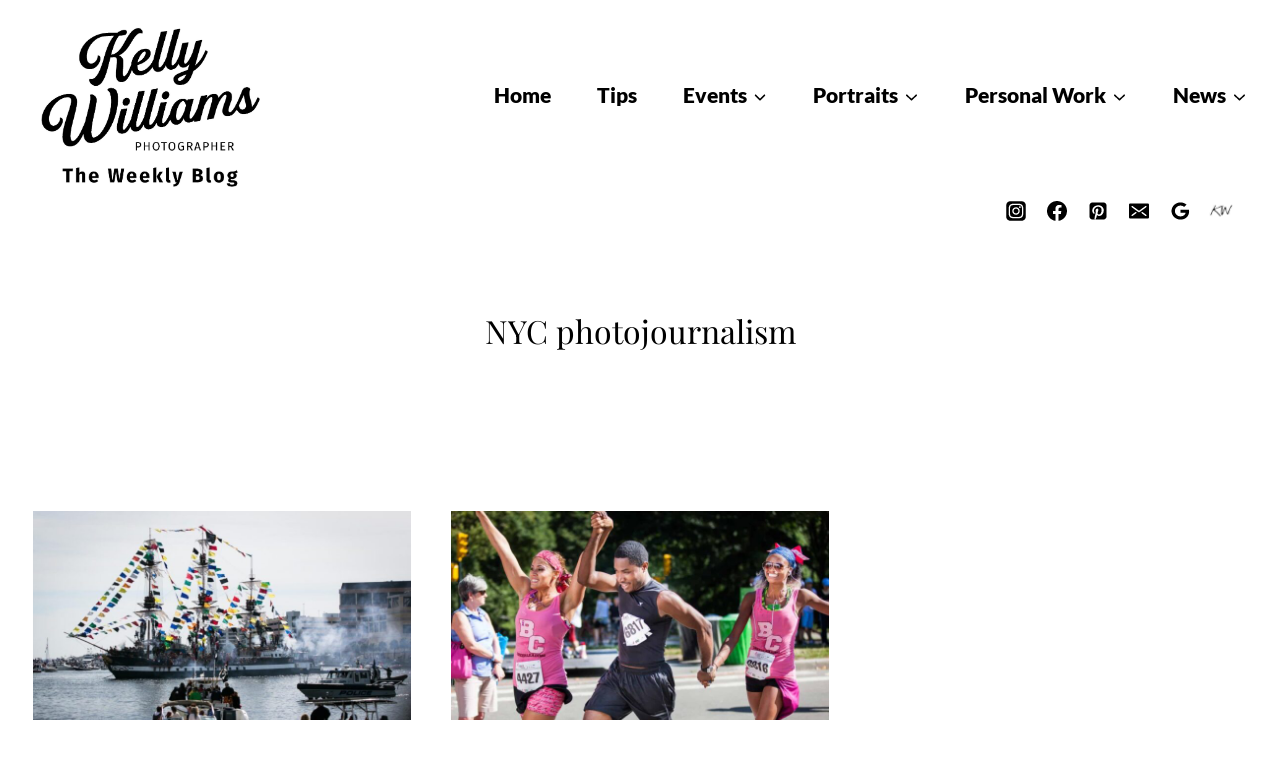

--- FILE ---
content_type: text/html; charset=utf-8
request_url: https://www.google.com/recaptcha/api2/aframe
body_size: 181
content:
<!DOCTYPE HTML><html><head><meta http-equiv="content-type" content="text/html; charset=UTF-8"></head><body><script nonce="SGMPp8AsoJq8md70nGYztg">/** Anti-fraud and anti-abuse applications only. See google.com/recaptcha */ try{var clients={'sodar':'https://pagead2.googlesyndication.com/pagead/sodar?'};window.addEventListener("message",function(a){try{if(a.source===window.parent){var b=JSON.parse(a.data);var c=clients[b['id']];if(c){var d=document.createElement('img');d.src=c+b['params']+'&rc='+(localStorage.getItem("rc::a")?sessionStorage.getItem("rc::b"):"");window.document.body.appendChild(d);sessionStorage.setItem("rc::e",parseInt(sessionStorage.getItem("rc::e")||0)+1);localStorage.setItem("rc::h",'1769194018097');}}}catch(b){}});window.parent.postMessage("_grecaptcha_ready", "*");}catch(b){}</script></body></html>